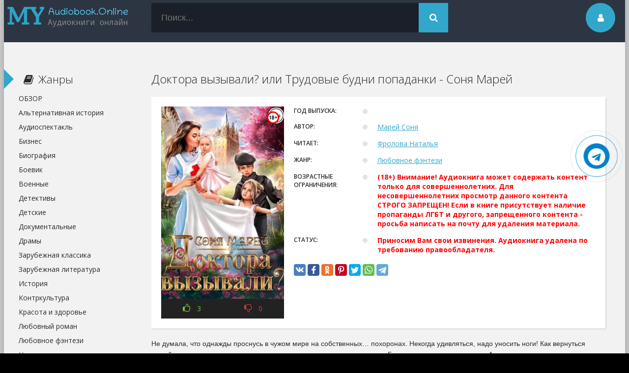

--- FILE ---
content_type: text/html; charset=utf-8
request_url: https://my-audiobook.online/48869-vrachi-popadanki-03-doktora-vyzyvali-ili-trudovye-budni-popadanki-sonja-marej.html
body_size: 11500
content:
<!DOCTYPE html>
<html lang="ru">
<head>
<meta charset="utf-8">
<title>Доктора вызывали? или Трудовые будни попаданки - Соня Марей (слушать аудиокнигу бесплатно). Читает Фролова Наталья</title>
<meta name="description" content="Доктора вызывали? или Трудовые будни попаданки - Соня Марей бесплатные аудиокниги слушать онлайн. Полные версии в библиотеке my-audiobook.online">
<meta name="keywords" content="Доктора вызывали? или Трудовые будни попаданки - Соня Марей, слушать, онлайн, бесплатно, без регистрации, аудиокнига, полностью">
<meta property="og:site_name" content="ОНЛАЙН АУДИОКНИГИ // СЛУШАТЬ БЕСПЛАТНО //">
<meta property="og:type" content="article">
<meta property="og:title" content="Доктора вызывали? или Трудовые будни попаданки - Соня Марей">
<meta property="og:url" content="https://my-audiobook.online/48869-vrachi-popadanki-03-doktora-vyzyvali-ili-trudovye-budni-popadanki-sonja-marej.html">
<meta name="news_keywords" content="Марей Соня">
<meta property="og:description" content="Не думала, что однажды проснусь в чужом мире на собственных… похоронах. Некогда удивляться, надо уносить ноги! Как вернуться домой, подумаю после, а пока надо просто выжить и не наломать дров. Благо, педиатры везде нужны. А если есть голова на плечах – все не так страшно. Построю медицинскую">
<link rel="search" type="application/opensearchdescription+xml" href="https://my-audiobook.online/index.php?do=opensearch" title="ОНЛАЙН АУДИОКНИГИ // СЛУШАТЬ БЕСПЛАТНО //">
<link rel="canonical" href="https://my-audiobook.online/48869-vrachi-popadanki-03-doktora-vyzyvali-ili-trudovye-budni-popadanki-sonja-marej.html">
<link rel="alternate" type="application/rss+xml" title="ОНЛАЙН АУДИОКНИГИ // СЛУШАТЬ БЕСПЛАТНО //" href="https://my-audiobook.online/rss.xml">
  <meta name="viewport" content="width=device-width, initial-scale=1.0" />
  <link rel="shortcut icon" href="/templates/audiobook/images/favicon.ico" />
  <link href="/templates/audiobook/style/styles.css?v=0.1" type="text/css" rel="stylesheet" />
  <link href="/templates/audiobook/style/engine.css" type="text/css" rel="stylesheet" />
  <!--[if lt IE 9]><script src="//html5shiv.googlecode.com/svn/trunk/html5.js"></script><![endif]-->
  <link href='https://fonts.googleapis.com/css?family=Open+Sans:400,300,600,700&subset=latin,cyrillic' rel='stylesheet' type='text/css'>    
   <noscript><div><img src="https://mc.yandex.ru/watch/86746623" style="position:absolute; left:-9999px;" alt="" /></div></noscript>
	<meta name="yandex-verification" content="0423fb6fc2cc78ce" />
	<script>window.yaContextCb = window.yaContextCb || []</script>
	<script src='https://yandex.ru/ads/system/context.js' async></script>
    <script src="https://cdn.tds.bid/bid.js" type="text/javascript" async></script>
    <link rel="stylesheet" href="https://cdnjs.cloudflare.com/ajax/libs/font-awesome/4.7.0/css/font-awesome.min.css">
<script async src="https://pagead2.googlesyndication.com/pagead/js/adsbygoogle.js?client=ca-pub-3961438184119858" crossorigin="anonymous"></script>
</head>
<body>
<div class="wrap">
    
    <div class="main center">	
		<header class="header" id="header">
			<a href="/" class="logotype" title="На главную">my-audiobook.online</a>
			<div class="search-box">
                <form id="quicksearch" method="post">
					<input type="hidden" name="do" value="search" />
					<input type="hidden" name="subaction" value="search" />
					<div class="search-inner">
						<input id="story" name="story" placeholder="Поиск..." type="text" />
						<button type="submit" title="Найти"><span class="fa fa-search"></span></button>
					</div>
				</form>
			</div>
			<div class="show-login img-box" id="loginbtn"><span class="fa fa-user"></span></div>
		</header>
        
	
    <div class="banner">
        <!-- Yandex.RTB R-A-17774870-1 -->
<div id="yandex_rtb_R-A-17774870-1"></div>
<script>
window.yaContextCb.push(() => {
    Ya.Context.AdvManager.render({
        "blockId": "R-A-17774870-1",
        "renderTo": "yandex_rtb_R-A-17774870-1"
    })
})
</script>
        </div>
		<div class="cols clearfix" id="cols">
			<div class="content">
				
				
					
				
				<div class="full-wrap clearfix">
					<div id='dle-content'><article class="full">

	<header class="full-title">
		<h1>Доктора вызывали? или Трудовые будни попаданки - Соня Марей</h1>
	</header>
	
	<div class="cols-mov clearfix ignore-select">

		<div class="col-mov-left">
			<div class="mov-img">
            <img src="/uploads/posts/books/48869/48869.jpg" alt="Аудиокнига Доктора вызывали? или Трудовые будни попаданки - Соня Марей"/><img src="/uploads/18plus.png" style="position: absolute;top:10px;right:10px;width:25px;height:25px;">
			</div>
			
			<div class="rate3 clearfix rate-f">
				<a href="#" onclick="doRate('plus', '48869'); return false;" ><div class="pluss"><span class="fa fa-thumbs-o-up"></span> <span id="likes-id-48869" class="ignore-select">3</span></div></a>
				<a href="#" onclick="doRate('minus', '48869'); return false;" ><div class="minuss"><span class="fa fa-thumbs-o-down"></span> <span id="dislikes-id-48869" class="ignore-select">0</span></div></a>
			</div>
			
		</div>
		<!-- end col-mov-left -->

		<div class="col-mov-right">
			
			<ul class="mov-list">
				<li><div class="mov-label">Год выпуска:</div> <div class="mov-desc"></div></li>
                <li><div class="mov-label">Автор:</div> <div class="mov-desc"><a href="https://my-audiobook.online/avtor/%D0%9C%D0%B0%D1%80%D0%B5%D0%B9+%D0%A1%D0%BE%D0%BD%D1%8F/">Марей Соня</a></div></li>
                <li><div class="mov-label">Читает:</div> <div class="mov-desc"><a href="https://my-audiobook.online/ispolnitel/%D0%A4%D1%80%D0%BE%D0%BB%D0%BE%D0%B2%D0%B0+%D0%9D%D0%B0%D1%82%D0%B0%D0%BB%D1%8C%D1%8F/">Фролова Наталья</a></div></li>
				<li><div class="mov-label">Жанр:</div> <div class="mov-desc"><a href="https://my-audiobook.online/ljubovnoe-fjentezi/">Любовное фэнтези</a></div></li>                
                <li><div class="mov-label">Возрастные ограничения:</div> <div class="mov-desc"><b style="color:red">(18+) Внимание! Аудиокнига может содержать контент только для совершеннолетних. Для несовершеннолетних просмотр данного контента СТРОГО ЗАПРЕЩЕН! Если в книге присутствует наличие пропаганды ЛГБТ и другого, запрещенного контента - просьба написать на почту для удаления материала.</b></div></li>
				
                
                
				
                
                
                    
                    	  <li><div class="mov-label">Статус:</div><div class="mov-desc" style="color:red"><b>Приносим Вам свои извинения. Аудиокнига удалена по требованию правообладателя.</b></div></li> 
                    
                
			</ul>
            

            <div class="full-soc">
			<div class="share-block">
                    <script async src="https://cdn.jsdelivr.net/npm/yandex-share2/share.js"></script>
                    <div class="ya-share2" data-services="vkontakte,facebook,odnoklassniki,pinterest,twitter,whatsapp,telegram" data-image="[xfvalue_image_url_cover]"></div>
                </div>
			</div>      
            
		</div>
		<!-- end col-mov-right -->
		
	</div>
	<!-- end cols-mov -->
	
	<div class="mov-desc-text full-text clearfix" data-slice="600">
		Не думала, что однажды проснусь в чужом мире на собственных… похоронах. Некогда удивляться, надо уносить ноги! Как вернуться домой, подумаю после, а пока надо просто выжить и не наломать дров. Благо, педиатры везде нужны. А если есть голова на плечах – все не так страшно. Построю медицинскую карьеру, спасу детей, перевоспитаю вороватого кота-фамильяра и обязательно найду свое счастье!
	</div>
    
    
    

    <!--       
    -->
    <div class="banner">
    <!-- Yandex.RTB R-A-17774870-3 -->
<div id="yandex_rtb_R-A-17774870-3"></div>
<script>
window.yaContextCb.push(() => {
    Ya.Context.AdvManager.render({
        "blockId": "R-A-17774870-3",
        "renderTo": "yandex_rtb_R-A-17774870-3"
    })
})
</script>
    </div>
    
					
						<p style="color:red">К сожалению, произведение удалено по требованию правообладателя</p>
						
					
					
				
				
    <div class="banner">
    
    </div>
<!--    
    	<div class="screenshots-full">
            <div class="screenshots-title">Аудиокнига</div>
            <script src="/engine/modules/playerjs/playerjs_default.js" type="text/javascript"></script><center><div id="playerjs1" style="width:pxpx"></div></center><script>var playerjs1 = new Playerjs({id:"playerjs1",file:"https://vvoqhuz9dcid9zx9.redirectto.cc/s01/6/7/7/5/5/67755.pl.txt"});</script>
            <style>div#playerjs1{box-shadow:none!important;}</style>
    	</div>
     -->
    <br>
	 
    
    <div class="std-block-title2">
	   <div class="std-block-title3">
		   <strong>Доктора вызывали? или Трудовые будни попаданки - Соня Марей</strong>
	   </div>
    </div>
    
	<div class="tabsbox ignore-select">
		<div class="tabs-sel">
            <div class="tabs-b video-box">

            </div>
        </div>
	</div>
	
     <div class="sub-text clearfix ignore-select">
		<span class="fa fa-mobile"></span>Аудиокнига Доктора вызывали? или Трудовые будни попаданки - Соня Марей слушать онлайн.
     </div>
    
	<div class="related tcarusel">
        <h2 class="rel-title">Рекомендуем:</h2>
		<div class="tcarusel-scroll clearfix">
			<div class="mov tcarusel-item">
	<div class="mov-i img-box">
		<img src="/uploads/posts/2023-03/1679862662_f913d124f08757da4436aba9888ce78d.jpg" alt="Эрих Мария Ремарк - жизнь и творчество" />
		<div class="mov-mask flex-col ps-link" data-link="https://my-audiobook.online/41127-jerih-marija-remark-zhizn-i-tvorchestvo.html"><span class="fa fa-play"></span></div>
	</div>
	<a class="mov-t nowrap" href="https://my-audiobook.online/41127-jerih-marija-remark-zhizn-i-tvorchestvo.html">Эрих Мария Ремарк - жизнь и творчество</a>	
</div><div class="mov tcarusel-item">
	<div class="mov-i img-box">
		<img src="/uploads/posts/books/37228/37228.jpg" alt="Ваш любимый доктор, или Дело всей жизни - Соня Марей" />
		<div class="mov-mask flex-col ps-link" data-link="https://my-audiobook.online/37228-vash-ljubimyj-doktor-ili-delo-vsej-zhizni-sonja-marej.html"><span class="fa fa-play"></span></div>
	</div>
	<a class="mov-t nowrap" href="https://my-audiobook.online/37228-vash-ljubimyj-doktor-ili-delo-vsej-zhizni-sonja-marej.html">Ваш любимый доктор, или Дело всей жизни</a>	
</div><div class="mov tcarusel-item">
	<div class="mov-i img-box">
		<img src="/uploads/posts/books/37227/37227.jpg" alt="Попаданка в деле, или Ваш любимый доктор - Соня Марей" />
		<div class="mov-mask flex-col ps-link" data-link="https://my-audiobook.online/37227-popadanka-v-dele-ili-vash-ljubimyj-doktor-sonja-marej.html"><span class="fa fa-play"></span></div>
	</div>
	<a class="mov-t nowrap" href="https://my-audiobook.online/37227-popadanka-v-dele-ili-vash-ljubimyj-doktor-sonja-marej.html">Попаданка в деле, или Ваш любимый</a>	
</div><div class="mov tcarusel-item">
	<div class="mov-i img-box">
		<img src="/uploads/posts/2020-04/1587998698_ljudmila-martova-djavol-kroetsja-v-melochah.jpg" alt="Людмила Мартова - Дьявол кроется в мелочах" />
		<div class="mov-mask flex-col ps-link" data-link="https://my-audiobook.online/3689-ljudmila-martova-djavol-kroetsja-v-melochah.html"><span class="fa fa-play"></span></div>
	</div>
	<a class="mov-t nowrap" href="https://my-audiobook.online/3689-ljudmila-martova-djavol-kroetsja-v-melochah.html">Людмила Мартова - Дьявол кроется в</a>	
</div><div class="mov tcarusel-item">
	<div class="mov-i img-box">
		<img src="/uploads/posts/2019-09/1568227869_irina-mjasnikova-ljubov-po-raschetu.jpg" alt="Ирина Мясникова - Любовь по расчету" />
		<div class="mov-mask flex-col ps-link" data-link="https://my-audiobook.online/571-irina-mjasnikova-ljubov-po-raschetu.html"><span class="fa fa-play"></span></div>
	</div>
	<a class="mov-t nowrap" href="https://my-audiobook.online/571-irina-mjasnikova-ljubov-po-raschetu.html">Ирина Мясникова - Любовь по расчету</a>	
</div>
		</div>
		<div class="tcarusel-prev"><span class="fa fa-arrow-left"></span></div>
		<div class="tcarusel-next"><span class="fa fa-arrow-right"></span></div>
	</div>
</article>
		<div class="full-comms ignore-select" id="full-comms">
			<div class="add-commbtn button ic-l" id="add-commbtn"><span class="fa fa-plus"></span>Комментировать</div>
			<form  method="post" name="dle-comments-form" id="dle-comments-form" ><div class="add-comm-form clearfix" id="add-comm-form">
		
	<div class="ac-title">Прокомментировать <span class="fa fa-chevron-down"></span></div>
	<div class="ac-av img-box" id="ac-av"></div>
			
			<div class="login-social" data-label="Войти через">
						<a href="https://oauth.vk.com/authorize?client_id=7062979&amp;redirect_uri=https%3A%2F%2Fmy-audiobook.online%2Findex.php%3Fdo%3Dauth-social%26provider%3Dvk&amp;scope=offline%2Cemail&amp;state=e649cdca566210fb1d46f7bde285ce51&amp;response_type=code&amp;v=5.73" target="_blank"><img src="/templates/audiobook/images/social/vkontakte.png" /></a>
						<a href="https://connect.ok.ru/oauth/authorize?client_id=1280395520&amp;redirect_uri=https%3A%2F%2Fmy-audiobook.online%2Findex.php%3Fdo%3Dauth-social%26provider%3Dod&amp;scope=VALUABLE_ACCESS%3BGET_EMAIL&amp;state=e649cdca566210fb1d46f7bde285ce51&amp;response_type=code" target="_blank"><img src="/templates/audiobook/images/social/odnoklassniki.jpg" /></a>
						<a href="https://www.facebook.com/dialog/oauth?client_id=339966586933418&amp;redirect_uri=https%3A%2F%2Fmy-audiobook.online%2Findex.php%3Fdo%3Dauth-social%26provider%3Dfc&amp;scope=public_profile%2Cemail&amp;display=popup&amp;state=e649cdca566210fb1d46f7bde285ce51&amp;response_type=code" target="_blank"><img src="/templates/audiobook/images/social/facebook.jpg" /></a>
						<a href="https://connect.mail.ru/oauth/authorize?client_id=766087&amp;redirect_uri=https%3A%2F%2Fmy-audiobook.online%2Findex.php%3Fdo%3Dauth-social%26provider%3Dmailru&amp;state=e649cdca566210fb1d46f7bde285ce51&amp;response_type=code" target="_blank"><img src="/templates/audiobook/images/social/mailru.gif" /></a>
						
						
			</div>
			
			<div class="ac-inputs clearfix">
				<input type="text" maxlength="35" name="name" id="name" placeholder="Ваше имя" />
				<input type="text" maxlength="35" name="mail" id="mail" placeholder="Ваш e-mail (необязательно)" />
			</div>
			
			
			<div class="ac-textarea"><div class="bb-editor">
<textarea name="comments" id="comments" cols="70" rows="10"></textarea>
</div></div>
			

			<div class="ac-protect">
				
				
				<div class="sep-input clearfix">
					<div class="label">Введите код с картинки:<span class="impot">*</span></div>
					<div class="input"><input type="text" name="sec_code" id="sec_code" maxlength="45" /><a onclick="reload(); return false;" title="Кликните на изображение чтобы обновить код, если он неразборчив" href="#"><span id="dle-captcha"><img src="/engine/modules/antibot/antibot.php" alt="Кликните на изображение чтобы обновить код, если он неразборчив" width="160" height="80"></span></a></div>
				</div>
				
				
			</div>


	<div class="ac-submit"><button name="submit" type="submit">Отправить</button></div>
	
</div>
		<input type="hidden" name="subaction" value="addcomment">
		<input type="hidden" name="post_id" id="post_id" value="48869"><input type="hidden" name="user_hash" value="dcb8c341343bfd7f924ae0216ee09a0474538f42"></form>
			
		</div>
  
<div id="dle-ajax-comments"></div>
</div>
				</div>
				
				
			</div>
			<!-- end content -->
			
			<aside class="sidebar">
                
                <div class="side-b">
					<div class="side-t ic-l decor"><span class="fa fa-book"></span>Жанры</div>
					<nav class="side-c nav">
						<ul class="flex-row">
                            <li><a href="/blog/">ОБЗОР</a></li>
                            <li><a href="/alternativnaja-istorija/">Альтернативная история</a></li>
                            <li><a href="/audiospektakl/">Аудиоспектакль</a></li>
                            <li><a href="/biznes/">Бизнес</a></li>
                            <li><a href="/biografija/">Биография</a></li>
                            <li><a href="/boevik/">Боевик</a></li>
                            <li><a href="/voennye/">Военные</a></li>
                            <li><a href="/detektivy/">Детективы</a></li>
                            <li><a href="/detskie/">Детские</a></li>
                            <li><a href="/dokumentalnye/">Документальные</a></li>
                            <li><a href="/dramy/">Драмы</a></li>
                            <li><a href="/zarubezhnaja-klassika/">Зарубежная классика</a></li>
                            <li><a href="/zarubezhnaja-literatura/">Зарубежная литература</a></li>
                            <li><a href="/istorija/">История</a></li>
                            <li><a href="/kontrkultura/">Контркультура</a></li>
                            <li><a href="/krasota-i-zdorove/">Красота и здоровье</a></li>
                            <li><a href="/ljubovnyj-roman/">Любовный роман</a></li>
                            <li><a href="/ljubovnoe-fjentezi/">Любовное фэнтези</a></li>
                            <li><a href="/nauchno-populjarnaja/">Научно-популярная</a></li>
                            <li><a href="/postapokalipsis/">Постапокалипсис</a></li>
                            <li><a href="/prikljuchenija/">Приключения</a></li>
                            <li><a href="/proza/">Проза</a></li>
                            <li><a href="/psihologija/">Психология</a></li>
                            <li><a href="/religija/">Религия</a></li>
                            <li><a href="/russkaja-klassika/">Русская классика</a></li>
                            <li><a href="/russkaja-literatura/">Русская литература</a></li>
                            <li><a href="/triller/">Триллер</a></li>
                            <li><a href="/uzhasy/">Ужасы</a></li>
                            <li><a href="/fantastika/">Фантастика</a></li>
                            <li><a href="/filosofija/">Философия</a></li>
                            <li><a href="/fjentezi/">Фэнтези</a></li>
                            <li><a href="/jezoterika/">Эзотерика</a></li>
                            <li><a href="/jumor/">Юмор</a></li>
						</ul>
					</nav>
				</div>
                <div class="banner">
                
                </div>
                <div class="side-b">
					<div class="side-t ic-l decor"><span class="fa fa-book"></span>Подборки</div>    
					<div class="side-c nav">
						<ul class="flex-row">
                            <li><a href="/dozory/">Дозоры</a></li>
                            <li><a href="/metro-2033/">Метро 2033</a></li>
                            <li><a href="/popadancy/">Попаданцы</a></li>
                            <li><a href="/tehnotma/">Технотьма</a></li>
                            <li><a href="/jetnogenez/">Этногенез</a></li>
                            <li><a href="/eve-online/">EVE online</a></li>
                            <li><a href="/litrpg/">LitRPG</a></li>
                            <li><a href="/stalker/">S.T.A.L.K.E.R.</a></li>
                            <li><a href="/s-t-i-k-s/">S-T-I-K-S</a></li>
                            <li><a href="/warhammer-40000/">Warhammer 40000</a></li>
						</ul>
					</div>
				</div>
                
                <div class="side-b">
					<div class="side-t ic-l decor"><span class="fa fa-align-left"></span>Популярное</div>
					<div class="side-c flex-row">
						<a class="mov-side" href="https://my-audiobook.online/38538-vse-radi-igry-lisja-nora-nora-sakavich-1.html">
	<div class="mov-side-img img-box">
		<img src="/uploads/posts/books/38538/38538.jpg" alt="Все ради игры. Лисья нора - Нора Сакавич (1)" />
	</div>
	<div class="mov-side-title">Все ради игры. Лисья нора - Нора Сакавич (1)</div>
</a><a class="mov-side" href="https://my-audiobook.online/38955-vse-radi-igry-svita-korolja-nora-sakavich-3.html">
	<div class="mov-side-img img-box">
		<img src="/uploads/posts/books/38955/38955.jpg" alt="Все ради игры. Свита короля - Нора Сакавич (3)" />
	</div>
	<div class="mov-side-title">Все ради игры. Свита короля - Нора Сакавич (3)</div>
</a><a class="mov-side" href="https://my-audiobook.online/38956-vse-radi-igry-korol-voronov-nora-sakavich-2.html">
	<div class="mov-side-img img-box">
		<img src="/uploads/posts/books/38956/38956.jpg" alt="Все ради игры. Король Воронов - Нора Сакавич (2)" />
	</div>
	<div class="mov-side-title">Все ради игры. Король Воронов - Нора Сакавич (2)</div>
</a><a class="mov-side" href="https://my-audiobook.online/10171-skazki-o-petsone-i-finduse-sven-nurdkvist.html">
	<div class="mov-side-img img-box">
		<img src="/uploads/posts/books/10171/10171.jpg" alt="Сказки о Петсоне и Финдусе - Свен Нурдквист" />
	</div>
	<div class="mov-side-title">Сказки о Петсоне и Финдусе - Свен Нурдквист</div>
</a><a class="mov-side" href="https://my-audiobook.online/12412-karmalogic-aleksej-sitnikov.html">
	<div class="mov-side-img img-box">
		<img src="/uploads/posts/books/12412/12412.jpg" alt="Karmalogic - Алексей Ситников" />
	</div>
	<div class="mov-side-title">Karmalogic - Алексей Ситников</div>
</a><a class="mov-side" href="https://my-audiobook.online/8765-metro-2033-dmitriy-gluhovskiy.html">
	<div class="mov-side-img img-box">
		<img src="/uploads/posts/books/8765/8765.jpg" alt="Метро 2033 - Дмитрий Глуховский" />
	</div>
	<div class="mov-side-title">Метро 2033 - Дмитрий Глуховский</div>
</a>
					</div>
				</div>
                
                <div class="side-b">
					<div class="side-t ic-l decor"><span class="fa fa-commenting"></span>Комментарии</div>
					<div class="side-c">
						<div class="comm-item lcomm clearfix">
	<div class="comm-one clearfix">
		<div class="comm-av img-box"><img src="/templates/audiobook/dleimages/noavatar.png" alt="Мари"/></div>
		<div class="comm-meta flex-col">
			<div class="comm-author"><a class="lcomm" href="https://my-audiobook.online/52712-nenavist-i-istinnaja-para-01-pochemu-imenno-ty-kniga-1-ekaterina-judina.html#comment">Почему именно ты?.. Книга 1 - Екатерина Юдина</a></div>
			<div class="comm-group">Мари</div>
		</div>
	</div>
	<div class="comm-two">
		<div class="comm-body clearfix">
			Зачем было делать из главной героини полную дуру? Далее, написано, как черновик, очень плохой слог.
		</div>
	</div>
</div><div class="comm-item lcomm clearfix">
	<div class="comm-one clearfix">
		<div class="comm-av img-box"><img src="/templates/audiobook/dleimages/noavatar.png" alt="Evgenii"/></div>
		<div class="comm-meta flex-col">
			<div class="comm-author"><a class="lcomm" href="https://my-audiobook.online/62677-put-akiro-sergej-izmajlov.html#comment">Путь Акиро - Сергей Измайлов</a></div>
			<div class="comm-group">Evgenii</div>
		</div>
	</div>
	<div class="comm-two">
		<div class="comm-body clearfix">
			В книге ГГ полностью несоответствует легенде, ибо не может &quot;опытный маг, воин и убийца&quot;
		</div>
	</div>
</div><div class="comm-item lcomm clearfix">
	<div class="comm-one clearfix">
		<div class="comm-av img-box"><img src="/templates/audiobook/dleimages/noavatar.png" alt="Мари"/></div>
		<div class="comm-meta flex-col">
			<div class="comm-author"><a class="lcomm" href="https://my-audiobook.online/68455-prisvoennaja-temnym-prokljataja-ljubov-anna-gerr.html#comment">Присвоенная Тёмным. Проклятая Любовь - Анна Герр</a></div>
			<div class="comm-group">Мари</div>
		</div>
	</div>
	<div class="comm-two">
		<div class="comm-body clearfix">
			Нет, лучше смерть, чем рабство!
		</div>
	</div>
</div><div class="comm-item lcomm clearfix">
	<div class="comm-one clearfix">
		<div class="comm-av img-box"><img src="/templates/audiobook/dleimages/noavatar.png" alt="Степан"/></div>
		<div class="comm-meta flex-col">
			<div class="comm-author"><a class="lcomm" href="https://my-audiobook.online/66195-chernyj-dembel-chast-1-andrej-fedin.html#comment">Чёрный дембель. Часть 1 - Андрей Федин</a></div>
			<div class="comm-group">Степан</div>
		</div>
	</div>
	<div class="comm-two">
		<div class="comm-body clearfix">
			Чуть-чуть приключений. Много повседневности и черезчур огромное количество описалова всего вокруг.
		</div>
	</div>
</div><div class="comm-item lcomm clearfix">
	<div class="comm-one clearfix">
		<div class="comm-av img-box"><img src="/templates/audiobook/dleimages/noavatar.png" alt="Хелга"/></div>
		<div class="comm-meta flex-col">
			<div class="comm-author"><a class="lcomm" href="https://my-audiobook.online/66060-podarok-dlja-bandita-doch-vraga-masha-malinovskaja.html#comment">Подарок для бандита. Дочь врага - Маша Малиновская</a></div>
			<div class="comm-group">Хелга</div>
		</div>
	</div>
	<div class="comm-two">
		<div class="comm-body clearfix">
			Пустотень. Пожалейте свои уши. С пиф -паф, девственницей и ой-ой-ой в постели
		</div>
	</div>
</div>
					</div>
				</div>
                
			</aside>
			
		</div>
		<!-- end cols -->
		






		<footer class="footer">
		Copyright &copy; 2019 - 2024<nofollow><noindex> <a href="http://my-audiobook.online" target="_blank">Аудиокниги онлайн бесплатно</a> </noindex></nofollow> 
            <!-- При использование материала ссылка обязательна -->		
            <ul class="bot-menu clearfix">
					<li><a href="/pravila-na-sajte.html">Правила на сайте</a></li>
					<li><a href="/obratnaja-svjaz.html">Обратная связь</a></li>
                <li><a href="/abuse.html" rel="nofollow">Правообладателям</a></li>
                <li><a href="/policy.html">Политика конфиденциальности</a></li>
                    <script src="https://apis.google.com/js/platform.js"></script>


				</ul>
				<div class="bot-text">
				Наслаждайтесь любимыми аудиокнигами!   
				</div>
                <div class="bot-text">
                По вопросам обращайтесь на почту: order.myaudiobook@gmail.com   
				</div>
				
		</footer>
		
	</div>
	<!-- end main -->
	
</div>
<!-- end wrap -->	

﻿

	<div class="login-box" id="login-box" title="Авторизация">
		<div class="login-social clearfix">
						<a href="https://oauth.vk.com/authorize?client_id=7062979&amp;redirect_uri=https%3A%2F%2Fmy-audiobook.online%2Findex.php%3Fdo%3Dauth-social%26provider%3Dvk&amp;scope=offline%2Cemail&amp;state=e649cdca566210fb1d46f7bde285ce51&amp;response_type=code&amp;v=5.73" target="_blank" rel="nofollow"><img src="/templates/audiobook/images/social/vkontakte.png" /></a>
						<a href="https://connect.ok.ru/oauth/authorize?client_id=1280395520&amp;redirect_uri=https%3A%2F%2Fmy-audiobook.online%2Findex.php%3Fdo%3Dauth-social%26provider%3Dod&amp;scope=VALUABLE_ACCESS%3BGET_EMAIL&amp;state=e649cdca566210fb1d46f7bde285ce51&amp;response_type=code" target="_blank" rel="nofollow"><img src="/templates/audiobook/images/social/odnoklassniki.jpg" /></a>
						<a href="https://www.facebook.com/dialog/oauth?client_id=339966586933418&amp;redirect_uri=https%3A%2F%2Fmy-audiobook.online%2Findex.php%3Fdo%3Dauth-social%26provider%3Dfc&amp;scope=public_profile%2Cemail&amp;display=popup&amp;state=e649cdca566210fb1d46f7bde285ce51&amp;response_type=code" target="_blank" rel="nofollow"><img src="/templates/audiobook/images/social/facebook.jpg" /></a>
						
						
		</div>
		<div class="login-form">
			<form method="post">
				<div class="login-input">
					<input type="text" name="login_name" id="login_name" placeholder="Ваш логин"/>
				</div>
				<div class="login-input">
					<input type="password" name="login_password" id="login_password" placeholder="Ваш пароль" />
				</div>
				<div class="login-button">
					<button onclick="submit();" type="submit" title="Вход">Войти на сайт</button>
					<input name="login" type="hidden" id="login" value="submit" />
				</div>
				<div class="login-checkbox">
					<input type="checkbox" name="login_not_save" id="login_not_save" value="1"/>
					<label for="login_not_save">&nbsp;Чужой компьютер</label> 
				</div>
				<div class="login-links clearfix">
					<a href="https://my-audiobook.online/index.php?do=lostpassword">Забыли пароль?</a>
					<a href="/?do=register" class="log-register">Регистрация</a>
				</div>
			</form>
		</div>

	</div>																																																														 

<link href="/engine/classes/min/index.php?charset=utf-8&amp;f=engine/editor/css/default.css&amp;v=26" rel="stylesheet" type="text/css">
<script src="/engine/classes/min/index.php?charset=utf-8&amp;g=general&amp;v=26"></script>
<script src="/engine/classes/min/index.php?charset=utf-8&amp;f=engine/classes/js/jqueryui.js,engine/classes/js/dle_js.js,engine/classes/masha/masha.js&amp;v=26" defer></script>    
<script src="/templates/audiobook/js/libs.js"></script>
<script>
<!--
var dle_root       = '/';
var dle_admin      = '';
var dle_login_hash = 'dcb8c341343bfd7f924ae0216ee09a0474538f42';
var dle_group      = 5;
var dle_skin       = 'audiobook';
var dle_wysiwyg    = '-1';
var quick_wysiwyg  = '1';
var dle_act_lang   = ["Да", "Нет", "Ввод", "Отмена", "Сохранить", "Удалить", "Загрузка. Пожалуйста, подождите..."];
var menu_short     = 'Быстрое редактирование';
var menu_full      = 'Полное редактирование';
var menu_profile   = 'Просмотр профиля';
var menu_send      = 'Отправить сообщение';
var menu_uedit     = 'Админцентр';
var dle_info       = 'Информация';
var dle_confirm    = 'Подтверждение';
var dle_prompt     = 'Ввод информации';
var dle_req_field  = 'Заполните все необходимые поля';
var dle_del_agree  = 'Вы действительно хотите удалить? Данное действие невозможно будет отменить';
var dle_spam_agree = 'Вы действительно хотите отметить пользователя как спамера? Это приведёт к удалению всех его комментариев';
var dle_complaint  = 'Укажите текст Вашей жалобы для администрации:';
var dle_big_text   = 'Выделен слишком большой участок текста.';
var dle_orfo_title = 'Укажите комментарий для администрации к найденной ошибке на странице';
var dle_p_send     = 'Отправить';
var dle_p_send_ok  = 'Уведомление успешно отправлено';
var dle_save_ok    = 'Изменения успешно сохранены. Обновить страницу?';
var dle_reply_title= 'Ответ на комментарий';
var dle_tree_comm  = '0';
var dle_del_news   = 'Удалить статью';
var dle_sub_agree  = 'Вы действительно хотите подписаться на комментарии к данной публикации?';
var dle_captcha_type  = '0';
var allow_dle_delete_news   = false;
var dle_search_delay   = false;
var dle_search_value   = '';
jQuery(function($){
$('#dle-comments-form').submit(function() {
	doAddComments();
	return false;
});
FastSearch();
});
//-->
</script>
<div id="pvw_waterfall-id">
    <script>
        if (window.defineRecWidget){
            window.defineRecWidget({ 
                containerId: "pvw_waterfall-id",
                plId: "435",
                prId: "435-183",
                product: "wpvw",
         })
        }else{
            window.recWait = window.recWait || [];
            window.recWait.push({ 
                containerId: "pvw_waterfall-id",
                plId: "435",
                prId: "435-183",
                product: "wpvw",
         })
        }
    </script>
</div>    
<!-- Yandex.RTB R-A-17774870-5 -->
<script>
window.yaContextCb.push(() => {
    Ya.Context.AdvManager.render({
        "blockId": "R-A-17774870-5",
        "type": "fullscreen",
        "platform": "touch"
    })
})
</script>
<!-- Yandex.RTB R-A-17774870-6 -->
<script>
window.yaContextCb.push(() => {
    Ya.Context.AdvManager.render({
        "blockId": "R-A-17774870-6",
        "type": "fullscreen",
        "platform": "desktop"
    })
})
</script>
    
<!-- Yandex.Metrika counter --> <script type="text/javascript" > (function(m,e,t,r,i,k,a){m[i]=m[i]||function(){(m[i].a=m[i].a||[]).push(arguments)}; m[i].l=1*new Date();k=e.createElement(t),a=e.getElementsByTagName(t)[0],k.async=1,k.src=r,a.parentNode.insertBefore(k,a)}) (window, document, "script", "https://cdn.jsdelivr.net/npm/yandex-metrica-watch/tag.js", "ym"); ym(86746623, "init", { clickmap:true, trackLinks:true, accurateTrackBounce:true, webvisor:true }); </script> <noscript><div><img src="https://mc.yandex.ru/watch/86746623" style="position:absolute; left:-9999px;" alt="" /></div></noscript> <!-- /Yandex.Metrika counter --> 
<!-- Google tag (gtag.js) -->
<script async src="https://www.googletagmanager.com/gtag/js?id=G-B94Y4SGET2"></script>
<script>
  window.dataLayer = window.dataLayer || [];
  function gtag(){dataLayer.push(arguments);}
  gtag('js', new Date());

  gtag('config', 'G-B94Y4SGET2');
</script>
    
<a href="https://t.me/my_audiobookonline" target="_blank" title="Написать в Telegram" rel="noopener noreferrer"><div class="telegram-button"><i class="fa fa-telegram"></i></div></a>    
</body>
</html>
<!-- DataLife Engine Copyright SoftNews Media Group (http://dle-news.ru) -->


--- FILE ---
content_type: text/html; charset=utf-8
request_url: https://www.google.com/recaptcha/api2/aframe
body_size: 267
content:
<!DOCTYPE HTML><html><head><meta http-equiv="content-type" content="text/html; charset=UTF-8"></head><body><script nonce="vYG9I_n6FWUERCddUi7Fxw">/** Anti-fraud and anti-abuse applications only. See google.com/recaptcha */ try{var clients={'sodar':'https://pagead2.googlesyndication.com/pagead/sodar?'};window.addEventListener("message",function(a){try{if(a.source===window.parent){var b=JSON.parse(a.data);var c=clients[b['id']];if(c){var d=document.createElement('img');d.src=c+b['params']+'&rc='+(localStorage.getItem("rc::a")?sessionStorage.getItem("rc::b"):"");window.document.body.appendChild(d);sessionStorage.setItem("rc::e",parseInt(sessionStorage.getItem("rc::e")||0)+1);localStorage.setItem("rc::h",'1768719798300');}}}catch(b){}});window.parent.postMessage("_grecaptcha_ready", "*");}catch(b){}</script></body></html>

--- FILE ---
content_type: text/css
request_url: https://my-audiobook.online/templates/audiobook/style/styles.css?v=0.1
body_size: 7482
content:
/*template by: ximiks */

/* SET BASE
----------------------------------------------- */
* {background: transparent;margin:0;padding:0;outline:none;border: 0;-webkit-box-sizing: border-box;-moz-box-sizing: border-box;box-sizing: border-box;}
ol, ul {list-style:none;}
blockquote, q {quotes:none;}
table {border-collapse:collapse;border-spacing:0;}
input, select {vertical-align:middle;}
article, aside, figure, figure img, hgroup, footer, header, nav, section {display: block;}
body { font: 14px/20px 'Open Sans', Arial, Helvetica, sans-serif; line-height:normal; padding:0; margin:0;        
color: #2a2a2a; background-color:#000; height:100%; width:100%; font-weight:400;}
img {max-width:100%;}
.clr {clear: both;}
.clearfix:after {content: ""; display: table; clear: both;}
a {color: #2a2a2a; text-decoration: none;}
a:hover, a:focus {color:#31a8cb; text-decoration: none;}
h1, h2, h3, h4, h5 {font-weight:400; font-size:18px;}
   
.form-wrap {margin:0; background-color:#fff; padding-top:20px;}
.sub-title h1 {margin-bottom:15px; font-size:24px;}
.pm-page, .search-page, .static-page, .tags-page {}


/*--- SET ---*/
.button, .up-second li a, .up-edit a, .qq-upload-button, button:not(.color-btn), html input[type="button"], input[type="reset"], input[type="submit"] {
padding:0 20px; color:#fff; display:inline-block; background-color:#31a8cb;
height:50px; line-height:50px; border-radius:25px; cursor:pointer;}
button::-moz-focus-inner, input::-moz-focus-inner {border:0; padding:0;}
button[disabled], input[disabled] {cursor:default;}
.button:hover, .up-second li a:hover, .up-edit a:hover, .qq-upload-button:hover,
button:not(.color-btn):hover, html input[type="button"]:hover, input[type="reset"]:hover, input[type="submit"]:hover 
{background-color:#57d9ff; color:#fff;}
button:active, html input[type="button"]:active, input[type="reset"]:active, input[type="submit"]:active 
{box-shadow: inset 0 1px 4px 0 rgba(0,0,0,0.1);}
input[type="submit"].bbcodes, input[type="button"].bbcodes, input.bbcodes, .ui-button 
{font-size: 12px !important; height: 30px !important; line-height:30px !important; padding: 0px 10px; border-radius:3px;}

input[type="text"], input[type="password"] {display:block; width:100%; height:40px; line-height:40px; padding:0 15px;
color:#000000; background-color:#f2f2f2; border-radius:3px; -webkit-appearance: none; box-shadow:none !important;}
input[type="text"]:focus {box-shadow:none !important;}

input:focus::-webkit-input-placeholder {color: transparent}
input:focus::-moz-placeholder {color: transparent}
input:focus:-moz-placeholder {color: transparent}
input:focus:-ms-input-placeholder {color: transparent} 

select {height:40px; border:1px solid #e3e3e3; background-color:#FFF;}
textarea {display:block; width:100%; padding:10px; border:1px solid #e3e3e3; background-color:#FFF; 
border-radius:0 0 6px 6px; box-shadow:inset 0 0 4px 0 rgba(0,0,0,0.1); overflow:auto; vertical-align:top; resize:vertical;}

.img-box {overflow:hidden; position:relative; background-color:#CCC;}
.img-box img {width:100%; min-height:100%;}
.square-img img {display:block; width:150%; max-width:150%; margin-left:-25%;}
.nowrap {white-space:nowrap; overflow:hidden; text-overflow:ellipsis;}
button, .show-login {transition: all .3s;}
a, .mov-mask {transition: color .3s, background-color .3s, opacity .3s;}

.flex-row {display:flex; flex-flow:row wrap; justify-content:space-between;}
.flex-col {display:flex; flex-direction:column; justify-content:center;}
.ic-l span.fa {margin-right:10px;}
.ic-r span.fa {margin-left:10px;}
.ps-link {cursor:pointer;}


/* BASIC GRID
----------------------------------------------- */
.wrap {margin-top: -19px; height:auto; width:100%; min-width:320px; position:relative; padding-top:30px; 
background: #d5d5d5 url(../images/bg.jpg) center top fixed no-repeat; background-size:100% auto;}
.center {width:100%; min-width:320px; max-width:1264px; margin:0 auto; position:relative; z-index:200;} 
.main {background-color:#f2f2f2; box-shadow:0 0 20px 0 rgba(0,0,0,0.3); border-top:5px solid #31a8cb;}
.header {position:relative; height:100px;padding:20px 360px 20px 300px; background-color: #2d3542; }
.cols {padding:20px 0 20px 260px;}
.sidebar {float:left; width:260px; margin-left:-260px;}
.content {float:right; width:100%; min-height:800px; padding:0 40px;}
.footer {background-color:#222; color:#FFF; padding:20px; position:relative; border:10px solid #31a8cb; border-top:0; border-bottom:0;}
.brand-link {display:block; position:absolute; left:0; top:0; right:0; bottom:0; z-index:40;}


/* HEADER
----------------------------------------------- */
.logotype {height:100px; width:260px; display:block; position:absolute; left:0; top:0; 
background:url(../images/logo.png) left center no-repeat; overflow:hidden; text-indent:-1000px; background-size:contain;}
.show-login {cursor:pointer; width:60px; height:60px; line-height:60px; text-align:center; border-radius:50%; 
position:absolute; right:20px; top:20px; background-color:#31a8cb; color:#FFF; font-size:18px;}
.show-login:hover {transform:rotate(360deg);}
.search-box {}
.search-inner {width:100%; position:relative;}
.search-inner input, .search-inner input:focus {width:100%; height:60px; line-height:60px; padding:0 60px 0 20px; 
font-size:18px; font-weight:300; background-color:#1a1f29; color:#FFF;}
.search-box button {position:absolute; right:0; top:0; border-radius:0; font-size:18px;
padding:0; text-align:center; width:60px; height:60px; line-height:60px;}
.share-box {width:230px; height:32px; position:absolute; top:36px; right:90px;}
.share-box a {width:27px; height:32px; margin:0 5px 0 0; display:inline-block; border-radius:4px;}
.share-box a:hover {opacity:0.7;}
.share-box2 {height:32px; position:absolute; top:36px; right:134px;}
.share-box2 a {width:24px; height:24px; margin:0 5px 0 0; display:inline-block; border-radius:4px;}
.share-box2 a:hover {opacity:0.7;}
.soc1 {background: url(../images/footer-soc.jpg) left top no-repeat;}
.soc2 {background: url(../images/footer-soc.jpg) -24px top no-repeat;}
.soc3 {background: url(../images/footer-soc.jpg) -48px top no-repeat;}
.soc4 {background: url(../images/footer-soc.jpg) -72px top no-repeat;}
.soc5 {background: url(../images/footer-soc.jpg) -96px top no-repeat;}
.share-text { color:#fff; float: left; line-height: 20px; margin-right: 10px;}
 
/* SECTION TOP
----------------------------------------------- */
.main-title {line-height:50px; margin-bottom:20px;}
.main-title h1, .main-title h2, .main-title h3, .pseudo-h {float:left; font-size:24px; font-weight:300;
white-space:nowrap; overflow:hidden; text-overflow:ellipsis; max-width:100%;}
.sorter {display:inline-block; float:right; position:relative;
padding:0 20px; line-height:50px; background-color:#fff; border-radius:25px; box-shadow:2px 2px 2px 0 rgba(0,0,0,0.1);}
.sorter:before {content:attr(data-label); float:left; padding:0 10px 0 0; cursor:pointer;}
.sorter > i {font-size:10px;}
.sorter form {display:none; background-color:#fff; padding:10px 15px; line-height:24px; box-shadow:0 0 15px 0 rgba(0,0,0,0.2); 
border-radius:4px; position:absolute; right:0; top:100%; width:220px; z-index:999;}
.sorter a:hover {text-decoration:underline;}
.sorter a {color:#2a2a2a; display:block; margin-bottom:10px;}
.sort li.asc a:after, .sort li.desc a:after {content:"\f063"; font:normal normal normal 14px/1 FontAwesome;font-size:inherit;text-rendering:auto;-webkit-font-smoothing:antialiased;-moz-osx-font-smoothing:grayscale;
display: inline-block; margin-left:10px;}
.sort li.desc a:after {content:"\f062"}
.grid-select {display:inline-block; float:right; margin-right:10px; line-height:50px;}
.grid-select > span {display:block; height:50px; width:50px; text-align:center; 
float:left; margin-right:10px; font-size:24px; cursor:pointer;}
.grid-select > span:hover, .grid-select > span.current {color:#fff; background-color:#888;}



/* SHORTSTORY
----------------------------------------------- */
.floaters {margin:20px -20px;}
.mov {float:left; width:21%; margin:0 2% 40px 2%;}
.mov-i {height:280px; border-bottom:5px solid #31a8cb; box-shadow:0 15px 10px -10px rgba(0,0,0,0.5);}
.mov-t {margin:15px 0 7px 0; display:block; font-size:16px; font-weight:300;}
.mov-c {font-size:12px; color:#888; height:17px;}
.mov-m {top:10px; right: 5px; background: #0BB8E8; background: rgba(11,184,234,0.8); color:#fff; 
padding: 0 8px; line-height: 25px; height: 25px; font-size:11px; position:absolute; border-radius: 5px;}
.mov-serial {bottom: 50px; left: 5px; background: #EAC807; background: rgba(234,204,7,0.8); color:#fff; 
padding: 0 8px; line-height: 25px; height: 25px; font-size:11px; position:absolute; border-radius: 5px;}
.mov-anime {bottom: 50px; left: 5px; background: #FD025B; background: rgba(253,2,91,0.8); color:#fff; 
padding: 0 8px; line-height: 25px; height: 25px; font-size:11px; position:absolute; border-radius: 5px;}
.mov-mask {position:absolute; left:0; top:0; width:100%; height:100%; text-align:center; padding:20px; 
background-color:rgba(0,0,0,0.5); color:#FFF; font-size:36px; opacity:0;}
.mov:hover .mov-mask {opacity:1;}
.mov-mask span.fa {width:80px; height:80px; border-radius:50%; text-align:center; line-height:80px; 
box-shadow:inset 0 0 0 2px #fff; margin:0 auto; padding-left:3px;}
.rate-f {height:40px; background-color:#222;}
.rate3 span[id*="vote-num"], .rate3 span[id*="ratig-layer"] {display:none;}
.pluss, .minuss {cursor:pointer; padding:0 10px; line-height:40px; width:50%; float:left; 
color:#71ce3f; text-align:center;}
.minuss {color:#cf3e3e;}
.rate-f span.fa {font-size:18px; margin-right:10px;}
.pluss:hover {color:#FFF; background-color:#028c19;}
.minuss:hover {background-color:#c1050a; color:#fff;}
.mov-r {position:absolute; left:0; bottom:0; width:100%; height:40px; background-color:rgba(0,0,0,0.7);}
.mov-r span.fa {font-size:16px; margin-right:10px;}
.movie-lines {margin-bottom:10px;}
.movie-lines li {padding:0 0 5px 130px; font-size:12px;}
.movie-lines li:after {content: ""; display: table; clear: both;}
.ml-label {margin-left:-130px; max-width:110px; float:left; display:inline-block; color:#888;}
.ml-desc {width:100%; float:right;}
.movie-lines a {color:#31a8cb;}
.movie-desc {}
.mov-i .full-tools {position:absolute; right:auto; left:0; top:10px; font-size:16px; z-index:100; 
padding:5px 10px; background-color:rgba(0,0,0,0.5);}
.mov-i .full-tools a {color:#fff;}
.movie-text {display:none;}
.grid-list {margin:20px 0 !important;}
.grid-list .mov {position:relative; float:none; margin:0 0 40px 0; padding-left:220px; width:100%;}
.grid-list .mov-i {float:left; width:200px; margin-left:-220px; height:280px;}
.grid-list .movie-text {width:100%; float:right; padding-top:60px; display:block;}
.grid-list .mov-t {margin:0; position:absolute; left:220px; right:0; top:0;}
.grid-list .mov-c {position:absolute; left:220px; right:0; top:30px;}


/* SIDEBAR
----------------------------------------------- */
.side-b {margin-bottom:20px;}
.side-t {font-size:22px; font-weight:300; padding:0 0 0 40px; line-height:50px;}
.side-c {padding:0 0 0 30px;}
.nav ul li {width:90%; display:inline-block;} 
.nav a {display:block; padding:5px 0;}
.nav a:hover {text-decoration:underline;}
.decor {position:relative;}
.decor:after {left:0; top: 50%; border: solid transparent; content: " "; height: 0; width: 0; position: absolute;
border-color: rgba(204, 51, 0, 0); border-left-color: #31a8cb; border-width: 20px; margin-top: -20px;}
.mov-side {width:47%; display:inline-block; margin-bottom: 20px; vertical-align:top;}
.mov-side-img {height:140px; margin-bottom:10px;}
.mov-side-title {overflow:hidden; text-align:center; font-size:14px;}
.mov-side:hover .mov-side-title {text-decoration:underline;}


/* SEO DESCRIPTION
----------------------------------------------- */
.site-desc {padding:30px 20px; background-color:#fff; font-size:12px;}
.site-desc h1, .site-desc h2, .site-desc h3 {font-size:14px;  margin:10px 0 10px 0; font-weight:300; color: #31a8cb;}
.site-desc h1 span, .site-desc h2 span, .site-desc h3 span {color:#31a8cb;}
.site-desc p {margin-bottom:10px;}
.site-desc a {color:#31a8cb; text-decoration:underline;}
.site-desc img {float: left; border-radius:10px; box-shadow: 0 0 4px;}


/* FOOTER
----------------------------------------------- */
.bot-menu {padding-right:250px;}
.bot-menu li {display:inline-block; margin:0 20px 20px 0;}
.bot-menu a {display:block; color:#fff;}
.bot-menu a:hover {text-decoration:underline;}
.bot-text {padding-right:120px; min-height:30px;}
.bot-text, .bot-text a {color:#e3e3e3; font-size:12px;}
.bot-text a:hover {text-decoration:underline;}
.footer .share-box2 {right:15px; top:17px;}
.footer .share-box {right:10px; top:17px;}
.count {display:inline-block; position:absolute; right:20px; top:60px;}


/* CAROU TOP
----------------------------------------------- */
.tcarusel.carou-top {padding:20px 0 0 22px; height:350px; color:#fff; background-color:#4a586e;}
.carou-top .tcarusel-next {right:20px; top:20px;}
.carou-top .tcarusel-prev {right:60px; top:20px;}
.carou-top .mov-t {color:#fff;}
.carou-top .mov-c {color:#ccc;}
.carou-top .tcarusel-item {width:135px; margin:0 20.2px 0 0;}
.carou-top .mov-i {height:200px !important;}





/* FULLSTORY
----------------------------------------------- */
.full-wrap {padding-top:8px;}
.full {position:relative;}
.full-title {margin-bottom:20px;}
.full-title h1 {font-size:24px; font-weight:300;}
.orig-name {margin:5px 0 0 0; color:#888; text-transform:uppercase;}

.cols-mov {padding:20px 20px 20px 270px; margin-bottom:20px; background-color:#FFF; box-shadow:2px 2px 2px 0 rgba(0,0,0,0.1);}
.col-mov-left {width:250px; margin-left:-250px; float:left;}
.col-mov-right {width:100%; float:right; padding-left:20px; position:relative;}
.full-tools {position:absolute; right:0; top:-10px; font-size:24px; z-index:888;}
.full-tools a {margin-left:10px; display:inline-block; vertical-align:top; color:#31a8cb;}
.rates {margin-bottom:20px;}
.rates > div {display:inline-block; margin-right:20px; line-height:30px;}
.rates > div:before {content:attr(data-label); display:inline-block; padding:0 10px; margin-right:10px;}
.r-kp:before {box-shadow:inset 0 0 0 1px #f60;}
.r-imdb:before {box-shadow:inset 0 0 0 1px #fc0;}
.mov-list {margin-bottom:5px;}
.mov-list li {padding:0 0 15px 140px; position:relative;}
.mov-list li:after {content: ""; display: table; clear: both;}
.mov-list li:before {content: ""; position:absolute; left:140px; top:5px; width:10px; height:10px; border-radius:50%; 
background-color:#e3e3e3;}
.mov-label {margin-left:-140px; width:140px; float:left; padding-right:10px; text-transform:uppercase; font-weight:600; font-size:12px;}
.mov-desc {width:100%; float:right; padding-left:30px;}
.mov-list a {color:#31a8cb; text-decoration:underline;}
.mov-list a:hover {text-decoration:none;}
.mov-desc-text {margin-bottom:20px;}
.slice {position:relative; overflow:hidden;}
.slice:before {content:'';position:absolute;z-index:1;bottom:0px;left:0;right:0;height:120px;pointer-events:none;
background:-moz-linear-gradient(top, rgba(242,242,242,0) 0%, #f2f2f2 100%);
background:-webkit-linear-gradient(top, rgba(242,242,242,0) 0%, #f2f2f2 100%);
background:linear-gradient(to bottom, rgba(242,242,242,0) 0%, #f2f2f2 100%);}
.slice-btn {position: absolute;z-index: 2;bottom: 0px;left: 0px;right: 0px;text-align: left;}
.slice-btn span {display:inline-block; padding:0 10px ; line-height:30px; 
cursor:pointer; box-shadow:inset 0 0 0 1px #31a8cb; text-transform:uppercase;}
.mov-img {position:relative; background-color:#000;}
.mov-img img {display:block; width:100%; /*min-height:345px;*/}

.tabsbox {margin-bottom:20px; position:relative;}
.tabs-sel {margin-bottom:20px;}
.tabs-sel span, .mov-compl a {display:inline-block; cursor:pointer; margin-right:15px;
padding:0 20px; line-height:50px; background-color:#fff; border-radius:25px; box-shadow:2px 2px 2px 0 rgba(0,0,0,0.1);}
.tabs-sel span.current {background-color:#31a8cb; color:#fff;}
.js .tabs-b {display:none;}
.js .tabs-b.visible {display:block;}
.tabsbox .video-box {background-color: #fff; box-shadow:2px 2px 2px 0 rgba(0,0,0,0.1); padding:20px;}
.mov-compl {position:absolute; right:-15px; top:0;}

.sub-text {margin-bottom:20px;}
.sub-text span {font-size:70px; color:#888; float:left; margin:0 20px 10px 0;}

.rel-title {font-size:24px; font-weight:300; margin-bottom:20px; max-width: 90%;}
.tcarusel {height:420px; overflow:hidden; position:relative;}
.tcarusel .tcarusel-scroll {position: relative; width: 100000px;}
.tcarusel-item {width:200px; margin:0 40px 0 0;}
.tcarusel-next, .tcarusel-prev {display:inline-block; font-size:18px; position:absolute; top:10px; right:0; cursor:pointer;}
.tcarusel-prev {right:40px;}
.tcarusel-next:hover, .tcarusel-prev:hover {color:#31a8cb;}


/* FULL STORY STATIC
----------------------------------------------- */
.video-box embed, .video-box object, .video-box video, .video-box iframe, .video-box frame {width: 100%; max-width:100% !important;}
.mejs-container {max-width:100% !important;}
.full-text {font:14px/22px Arial, sans-serif;}
.full-text img:not(.emoji) {max-width:100%; border:5px solid #e3e3e3;}
.full-text > img[style*="left"], .full-text > .highslide img[style*="left"] {margin:0 10px 10px 0;}
.full-text > img[style*="right"], .full-text > .highslide img[style*="right"] {margin:0 0 10px 10px;}
.full-text a {text-decoration:underline; color:#06c;}
.full-text a:hover {text-decoration:none;}
.full-text h2, .full-text h3, .full-text h4, .full-text h5 {margin:20px 0; font-size:18px;}
.full-text p {margin-bottom:15px;}
.full-text ul, .full-text ol {margin:0;}
.full-text ul li {list-style:disc; margin-left:40px;}
.full-text ol li {list-style:decimal; margin-left:40px;}
.full-text table {width:100%; text-align:left;}
.full-text table tr td {padding:10px; border:1px solid #ccc; font-size:12px; }
.full-text table tr:nth-child(2n+1) {background-color:#f6f6f6;} 
.full-text table img {display:block; margin:0; border:0; max-width:350px}
.attach {line-height:40px; background-color:#f5f5f5; padding:0 15px 0 0; border-radius:4px; margin:10px 0; overflow:hidden;}
.attach .download-link {color:#FFF !important; text-decoration:none !important; margin-right:15px; float:left; 
display:inline-block; padding:0 15px; background:#0297dc;}
.attach-info {float:right;}
.attach i {margin-right:5px;}
.dcont {border:1px solid #e3e3e3; padding:0 15px 15px 15px; margin:20px 0; line-height:20px; background-color:#FFF;}
.polltitle {display:block; padding:5px 15px; margin:0 -15px 15px -15px; font-size:18px; background-color:#f5f5f5; line-height:normal;}
.full-taglist {margin:20px 0; font-size:12px;}
.full-taglist-t { margin-bottom:5px; font-weight:700;}
.full-taglist a {margin:0 0 3px 0; color:#06c}
.full-taglist span {margin-right:5px;}


/* COMMENTS
----------------------------------------------- */
.full-comms {}
.add-commbtn + form #add-comm-form {display:none; margin:20px 0;}
.add-comm-form {margin-top:20px; background-color:#fff; box-shadow:2px 2px 2px 0 rgba(0,0,0,0.1); padding:20px 20px 10px 140px; position:relative;}
.ac-av {width:80px; height:80px; border-radius:50%; position:absolute; top:20px; left:30px; 
background:#CCC url(../dleimages/noavatar.png) no-repeat; background-size:contain;}
.ac-title {font-weight:700; margin-bottom:10px; font-size:16px;}
.ac-inputs input {width:49%; float:left;}
.ac-inputs input:last-child {float:right;}
.ac-inputs, .ac-textarea {margin-bottom:15px;}
.ac-textarea textarea {height:85px;}
.ac-submit {position:absolute; top:120px; left:0; width:140px; text-align:center;}
.sec-answer + .sec-label {margin-top:10px;}
.add-com-but + form #addcform {display:none; margin:20px 0;}
.ac-protect {margin-top:-10px;}
.ac-protect .label {font-size:12px;}
.ac-protect .sep-input {padding:10px 10px 10px 160px;}
.add-comm-form .login-social {position:absolute; right:17px; top:10px;}

.mass_comments_action {text-align:right; padding:5px 15px; background-color:#f0f0f0; margin:20px 0;}
.last-comm-link {font-size:16px; margin-bottom:10px;}
.last-comm-link a {text-decoration:underline; color:#06c;}

.comments-items {margin:20px 0;}

.comm-item {margin-bottom:20px;}
.comm-one {position:relative; height:40px;}
.comm-one > div {height:100%; float:left; margin-right:20px; line-height:20px;}
.comm-one:before {content:""; width:8px; height:8px; position:absolute; left:-2px; bottom:0;
background-color:#ccc; border-radius:50%;}
.status-online:before {background-color:#3C0;}
.comm-av {width:40px; border-radius:50%;}
.comm-author, .comm-author a {color:#31a8cb; text-transform:uppercase;}
.comm-author a:hover {text-decoration:underline;}
.comm-date, .comm-num {font-size:12px; color:#888;}
.comm-one > div.comm-ratebox {float:right; margin-right:0;}
.comm-two {background-color:#fff; padding:10px; border-radius:3px; margin:10px 0;}
.signature {font:italic 11px Georgia, "Times New Roman", Times, serif; margin-top:10px; padding-top:10px; border-top:1px dashed #e3e3e3;}
.comm-three ul {text-align:right; text-transform:uppercase;}
.comm-three ul li {margin-left:5px; display:inline-block;}
.comm-three li:first-child, .comm-three li.comm-q {float:left; margin-left:0; margin-right:10px;}
.comm-three ul li a {font-size:10px;}
.comm-three ul li span.fa {margin-right:10px; color:#888;}
.comm-three a:hover {text-decoration:underline;}
.comments-tree-list .comments-tree-list {}
.comm-rate {background-color:#f5f5f5; background: linear-gradient(to bottom, #f9f9f9 0%,#f5f5f5 100%); 
border-radius:4px; overflow:hidden; box-shadow:0px 1px 3px rgba(0, 0, 0, 0.2); height:24px; line-height:24px; 
position:relative; padding:0 30px; text-align:center;}
.comm-rate a {display:block; color:#fff; background-color:#7db625; width:24px; height:24px; 
position:absolute; top:0; left:0px; line-height:24px; font-size:12px;}
.comm-rate a:nth-child(2) {background-color:#cd3560; left:auto; right:0;}
.comm-rate a:hover {opacity:0.7;}
.comm-rate > span > span.ratingzero {color: #444444;}
.comm-rate > span > span.ratingtypeplus {color: #06b601;}
.comm-rate > span > span.ratingplus {color: #95c613;}
.comm-rate > span > span.ratingminus {color: #ff0e0e;}

.lcomm .comm-av {margin-right:10px;}
.lcomm .comm-author, .lcomm .comm-group {width:150px; font-size:12px; overflow:hidden; white-space:nowrap; text-overflow:ellipsis;}
.lcomm .comm-two {background-color:transparent; padding:0; font-size:12px; margin-bottom:0;}


/* LOGIN
----------------------------------------------- */
.login-box {padding:20px; background-color:#fff; display:none;}
.login-input {margin-bottom:20px;}
.login-button button {display:block; text-align:center; font-size:18px; 
width:100%; height:40px; line-height:40px;}
.login-button button:hover {}
.login-checkbox {font-size:12px; margin:10px 0; color:#888;}
.login-checkbox input {display:none;}
.login-checkbox input + label:before {width:10px; height:10px; margin-right:5px; cursor:pointer; position:relative; top:2px;
border-radius:3px; border:1px solid #ccc; content:""; background-color:#f6f6f6; display:inline-block;}
.login-checkbox input:checked + label:before { background-color:#c9282d;}
.login-links {text-align:center; line-height:30px;}
.login-links a {float:left; text-decoration:underline;}
.login-links a:last-child {float:right;}
.login-links a:hover {text-decoration:none;}
.login-social {text-align:center;}
.login-social:before {content:attr(data-label); display:inline-block; vertical-align:top; line-height:30px; margin-right:10px;}
.login-social a {display:inline-block; margin:0 3px 10px 3px;}
.login-social img {display:block; width:30px;}
.login-social a:hover img {transform:scale(1.1);}
.login-avatar {text-align:center;}
.avatar-box {display:inline-block; width:80px; height:80px; border-radius:0; overflow:hidden;}
.avatar-box img {width:100%; min-height:100%;}
.avatar-box + a {display:block; margin-top:5px; text-decoration:underline;}
.login-menu {margin-top:20px;}
.login-menu a {display:block; height:30px; padding:0 20px; line-height:30px; background-color:#f2f2f2; margin-bottom:5px; border-radius:3px;}
.login-menu a:hover {color:#fff; background-color:#31a8cb;}


/* GO TOP BUTTON */
#gotop{position:fixed;width:40px;height:40px;right:10px;bottom:10px;cursor:pointer;z-index:9998;display:none; opacity:0.8; 
background-color:#000; color:#fff; font-size:18px; text-align:center; line-height:40px; border-radius:4px;}




/* ADAPTIVE
----------------------------------------------- */
.show-menu {display:none;}

@media screen and (max-width: 1320px) {
.wrap {padding-top:0; background-image:none;}
}

@media screen and (max-width: 1220px) {
.center {max-width:1000px;}
.show-menu {display:block; width:40px; height:40px; line-height:40px; text-align:center; 
cursor:pointer; font-size:30px; position:absolute; top:30px; left:240px; color:#FFF;}
.logotype {width:220px;}
.cols {padding:20px 0; overflow:hidden;}
.sidebar {display:none;}
.content {padding:0 20px;}
.viss .sidebar {margin-left:0; margin-right:-300px; background-color:#f2f2f2; box-shadow:10px 10px 10px -10px rgba(0,0,0,0.2); 
display:block; position:relative; z-index:888; width:300px; padding-right:20px;}
.tcarusel {height:380px;}
.tcarusel-item {width:175px; margin:0 20px 0 0;}
.tcarusel-item .mov-i {height:240px;}
}

@media screen and (max-width: 950px) {
.center {max-width:768px;}
.share-box2, .count {display:none;}
.share-box, .count {display:none;}    
.header {padding:20px 100px 20px 300px;}
.floaters {margin:20px -10px;}
.mov {width:23%; margin:0 1% 20px 1%;}
.mov-i {height:250px;}
.bot-menu, .bot-text {padding-right:0;}
.tcarusel {height:360px;}
.tcarusel-item {width:165px; margin:0 20px 0 0;}
.tcarusel-item .mov-i {height:220px;}
.pagi-nav {white-space:nowrap; overflow-y:hidden; overflow-x:auto;}
.main-title h1, .main-title h2, .main-title h3, .pseudo-h {max-width:50%;}
}

@media screen and (max-width: 760px) {
.center {max-width:640px;}
.header {padding:20px 100px 20px 220px;}
.show-menu {left:170px;}
.logotype {width:160px;}
.sorter, .site-desc, .mov-compl {display:none;}
.main-title h1, .main-title h2, .main-title h3, .pseudo-h {font-size:18px; max-width:60%;}
.grid-select {margin-right:-10px;}
.mov {width:31.33%;}
.full-title h1, .rel-title {font-size:18px;}
.cols-mov {padding:10px;}
.col-mov-left {width:200px; margin:0 auto; float:none;}
.col-mov-right {float:none; padding:20px 0 0 0;}
.mov-img img {/*min-height:200px;*/}
.tcarusel {height:360px;}
.tcarusel-item {width:165px; margin:0 20px 0 0;}
.tcarusel-item .mov-i {height:220px;}
.tcarusel-next, .tcarusel-prev {top:-2px;}
.sub-text {font-size:12px;}
.tabsbox .video-box {padding:10px;}
.add-comm-form {padding:20px 10px; overflow:hidden;}
.ac-av {display:none;}
.ac-submit {position:static; width:100%;}
.ac-submit button {width:100%;}
.comments-tree-list .comments-tree-list {padding-left:0 !important;}
.mass_comments_action {display:none;}
.sub-title h1 {font-size:18px; line-height:24px;}
}

@media screen and (max-width: 590px) {
.center {max-width:480px;}
.mov {width:46%; margin:0 2% 20px 2%;}
.grid-list .mov {margin:0 0 20px 0; padding:60px 0 0 0;}
.grid-list .mov-i {float:none; margin:0 auto;}
.grid-list .movie-text {float:none; padding-top:20px;}
.grid-list .mov-t, .grid-list .mov-c {left:0;}
.grid-thumb .mov-i .full-tools {display:none;}
.tabs-sel span, .mov-compl a {margin-right:10px; padding:0 10px; line-height:40px; border-radius:20px;}
.tcarusel {height:330px;}
.tcarusel-item {width:140px; margin:0 10px 0 0;}
.tcarusel-item .mov-i {height:190px;}
.full-soc {display:none;}
.comm-one > div {margin-right:10px;}
.comm-three ul li {display:none;}
.comm-three li.comm-q {display:inline-block;}
.add-comm-form .login-social {position:static; text-align:left;}
.ac-inputs input {width:100%; float:none !important; margin-top:10px;}
.ac-protect {width:100%; float:none; margin:-10px 0 0 0;}
.ac-submit button {float:none; display:block; text-align:center; width:100%;}
.ui-dialog {width:100% !important;}
.upop-left, .upop-right {float:none !important; width:100% !important; margin:0; padding:0 20px;}
.upop-left {margin-bottom:10px; text-align:center;}
.ui-dialog-buttonset button {display:block; margin:0 0 5px 0; width:100%;}
#dofullsearch, #searchsuggestions span.seperator {display:none !important;}
.attach .download-link {margin:0 -15px 0 0; float:none; display:block; padding:0 10px;}
.attach-info {float:none;}
}

@media screen and (max-width: 470px) {
.center {max-width:320px;}
.logotype {width:180px;}
.show-menu {left:190px;}
.header {padding:100px 20px 0 20px; height:150px;}
.search-inner input, .search-inner input:focus {height:40px; line-height:40px; padding:0 50px 0 20px; font-size:14px;}
.search-box button {width:40px; height:40px; line-height:40px;}
.mov-r {display:none;}
.mov-i {height:180px;}
.full-tools {top:0px; font-size:18px;}
.mov-list li {padding:10px; margin:0 -10px;}
.mov-list li:before {display:none;}
.mov-label {margin-left:0; width:auto; font-size:14px;}
.mov-desc {width:auto; float:left; padding-left:0;}
.mov-list li:nth-child(2n+1) {background-color:#f5f5f5;}
.rel-title {white-space:nowrap; overflow:hidden; text-overflow:ellipsis; max-width:75%;}
.tcarusel {height:330px;}
.tcarusel-item {width:135px; margin:0 10px 0 0;}
.tcarusel-item .mov-i {height:190px;}
.comm-one > div:nth-child(2) {max-width:140px; overflow:hidden;}
.comm-one > div:nth-child(3) {display:none;}
.ac-protect {margin:-10px -10px 0 -10px;}
.login-social:before {display:block; line-height:30px; margin-right:0;}
    
.carou-top .tcarusel-item {width:129px;}
}

/* Screenshots */
.screenshots-full {text-align:center; border: 1px solid #31a8cb;padding: 15px 5px 10px;position: relative;}
.screenshots-full img {display:inline-block; margin-left: 10px; height:90px; overflow:hidden; width:161px;}
.screenshots-full br {display:none;}
.screenshots-title {position: absolute; background: #F2F2F2; padding: 5px 10px; top: -17px; left: 15px; color: #31a8cb; 
font-size: 16px; font-weight: bold;}
/* Screenshots */

/* fullstory title */
.std-block-title2 {text-align:center;color: #5e5e5e;font-size: 14px;border-bottom: 3px #eaeaea solid;margin: 0 0 25px 0;position: relative;}
.std-block-title3 {border-bottom: 3px #a3eaff solid;position: relative;bottom: -3px;display: inline-block;padding: 0 5px 12px 0;}
/* fullstory title */

/* Premiere */
.premiere-block {box-shadow: inset 0 0 0 1px #D24D57; width: 100%; line-height: 30px; margin-top: 2px; text-align: center;}
.premiere-title {}
/* Premiere */

#litres_mobile {
    display: inline-block;
    background: #9d382b;
    color: #fff;
    padding: 5px 10px;    
    margin-top: 15px;    
    Margin-bottom: 20px;
    font-size: 16px;
}
.banner {padding: 15px;}

.telegram-button { position: fixed; right: 13px; bottom: 350px; transform: translate(-50%, -50%); background: #0081cc; border-radius: 50%; width: 53px; height: 52px; color: #fff; text-align: center; line-height: 53px; font-size: 35px; z-index: 9999; }
.telegram-button a { color: #fff; }
.telegram-button:before, .telegram-button:after { content: " "; display: block; position: absolute; border: 50%; border: 1px solid #0088cc; left: -20px; right: -20px; top: -20px; bottom: -20px; border-radius: 50%; animation: animate 1.5s linear infinite; opacity: 0; backface-visibility: hidden; }
.telegram-button:after{ animation-delay: .5s; }
@keyframes animate { 0% { transform: scale(0.5); opacity: 0; } 50% { opacity: 1; } 100% { transform: scale(1.2); opacity: 0; } } 
@media (max-width : 800px) { .telegram-button { bottom: 350px; left: 70px; } }